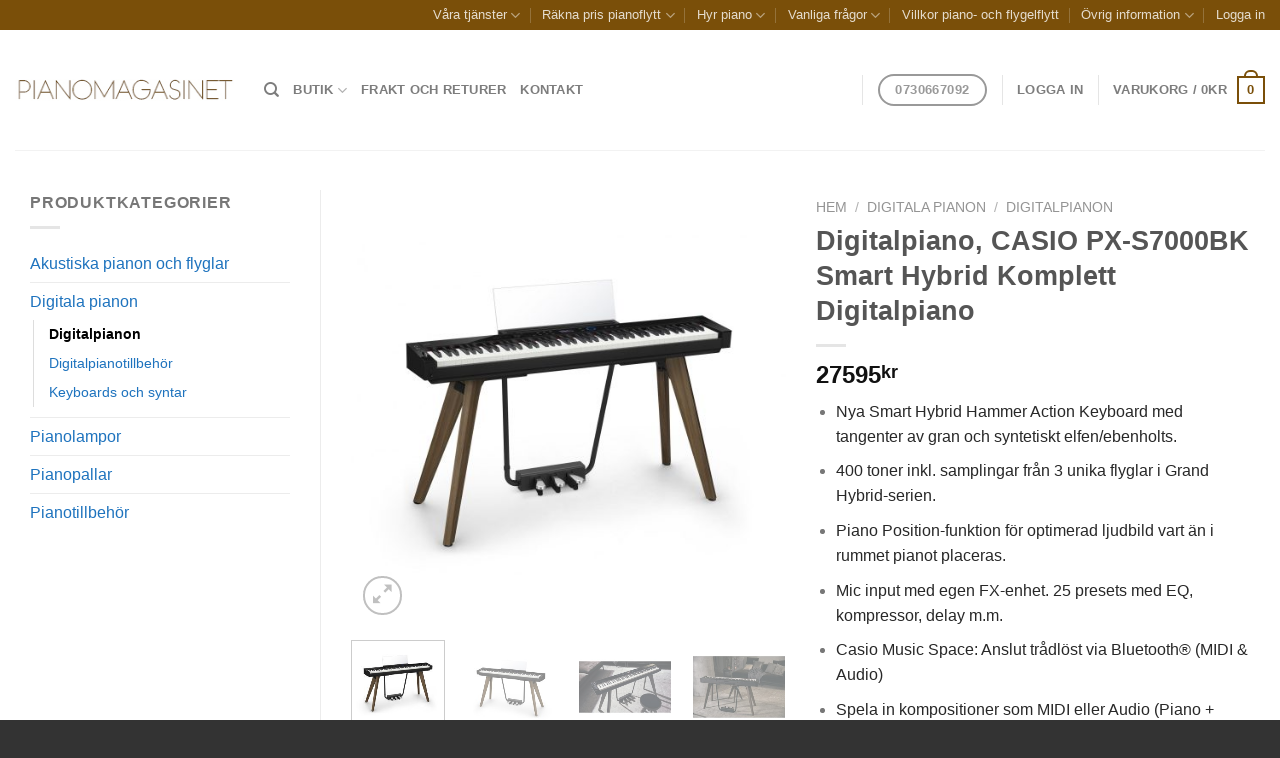

--- FILE ---
content_type: text/css; charset=UTF-8
request_url: https://www.pianomagasinet.se/produkt/digitalpiano-casio-px-s7000bk-smart-hybrid-komplett-digitalpiano/?seraph_accel_gp=1768812784_0_css
body_size: 310
content:
@font-face{font-family:"Font Awesome 5 Brands";font-style:normal;font-weight:400;src:url("/wp-content/plugins/piotnet-addons-for-elementor-pro/assets/css/minify/../../fonts/webfonts/fa-brands-400.eot");src:url("/wp-content/plugins/piotnet-addons-for-elementor-pro/assets/css/minify/../../fonts/webfonts/fa-brands-400.eot?#iefix") format("embedded-opentype"),url("/wp-content/plugins/piotnet-addons-for-elementor-pro/assets/css/minify/../../fonts/webfonts/fa-brands-400.woff2") format("woff2"),url("/wp-content/plugins/piotnet-addons-for-elementor-pro/assets/css/minify/../../fonts/webfonts/fa-brands-400.woff") format("woff"),url("/wp-content/plugins/piotnet-addons-for-elementor-pro/assets/css/minify/../../fonts/webfonts/fa-brands-400.ttf") format("truetype"),url("/wp-content/plugins/piotnet-addons-for-elementor-pro/assets/css/minify/../../fonts/webfonts/fa-brands-400.svg#fontawesome") format("svg");font-display:swap}@font-face{font-family:"Font Awesome 5 Free";font-style:normal;font-weight:400;src:url("/wp-content/plugins/piotnet-addons-for-elementor-pro/assets/css/minify/../../fonts/webfonts/fa-regular-400.eot");src:url("/wp-content/plugins/piotnet-addons-for-elementor-pro/assets/css/minify/../../fonts/webfonts/fa-regular-400.eot?#iefix") format("embedded-opentype"),url("/wp-content/plugins/piotnet-addons-for-elementor-pro/assets/css/minify/../../fonts/webfonts/fa-regular-400.woff2") format("woff2"),url("/wp-content/plugins/piotnet-addons-for-elementor-pro/assets/css/minify/../../fonts/webfonts/fa-regular-400.woff") format("woff"),url("/wp-content/plugins/piotnet-addons-for-elementor-pro/assets/css/minify/../../fonts/webfonts/fa-regular-400.ttf") format("truetype"),url("/wp-content/plugins/piotnet-addons-for-elementor-pro/assets/css/minify/../../fonts/webfonts/fa-regular-400.svg#fontawesome") format("svg");font-display:swap}@font-face{font-family:"Font Awesome 5 Free";font-style:normal;font-weight:900;src:url("/wp-content/plugins/piotnet-addons-for-elementor-pro/assets/css/minify/../../fonts/webfonts/fa-solid-900.eot");src:url("/wp-content/plugins/piotnet-addons-for-elementor-pro/assets/css/minify/../../fonts/webfonts/fa-solid-900.eot?#iefix") format("embedded-opentype"),url("/wp-content/plugins/piotnet-addons-for-elementor-pro/assets/css/minify/../../fonts/webfonts/fa-solid-900.woff2") format("woff2"),url("/wp-content/plugins/piotnet-addons-for-elementor-pro/assets/css/minify/../../fonts/webfonts/fa-solid-900.woff") format("woff"),url("/wp-content/plugins/piotnet-addons-for-elementor-pro/assets/css/minify/../../fonts/webfonts/fa-solid-900.ttf") format("truetype"),url("/wp-content/plugins/piotnet-addons-for-elementor-pro/assets/css/minify/../../fonts/webfonts/fa-solid-900.svg#fontawesome") format("svg");font-display:swap}
@font-face{font-family:"fl-icons";src:url("https://www.pianomagasinet.se/wp-content/themes/flatsome/assets/css/icons/fl-icons.eot?v=3.19.9");src:url("https://www.pianomagasinet.se/wp-content/themes/flatsome/assets/css/icons/fl-icons.eot?#iefix?v=3.19.9") format("embedded-opentype"),url("https://www.pianomagasinet.se/wp-content/themes/flatsome/assets/css/icons/fl-icons.woff2?v=3.19.9") format("woff2"),url("https://www.pianomagasinet.se/wp-content/themes/flatsome/assets/css/icons/fl-icons.ttf?v=3.19.9") format("truetype"),url("https://www.pianomagasinet.se/wp-content/themes/flatsome/assets/css/icons/fl-icons.woff?v=3.19.9") format("woff"),url("https://www.pianomagasinet.se/wp-content/themes/flatsome/assets/css/icons/fl-icons.svg?v=3.19.9#fl-icons") format("svg");font-display:swap}
@font-face{font-family:star;src:url("/wp-content/plugins/woocommerce/assets/css/../fonts/WooCommerce.woff2") format("woff2"),url("/wp-content/plugins/woocommerce/assets/css/../fonts/WooCommerce.woff") format("woff"),url("/wp-content/plugins/woocommerce/assets/css/../fonts/WooCommerce.ttf") format("truetype");font-weight:400;font-style:normal;font-display:swap}@font-face{font-family:WooCommerce;src:url("/wp-content/plugins/woocommerce/assets/css/../fonts/WooCommerce.woff2") format("woff2"),url("/wp-content/plugins/woocommerce/assets/css/../fonts/WooCommerce.woff") format("woff"),url("/wp-content/plugins/woocommerce/assets/css/../fonts/WooCommerce.ttf") format("truetype");font-weight:400;font-style:normal;font-display:swap}
